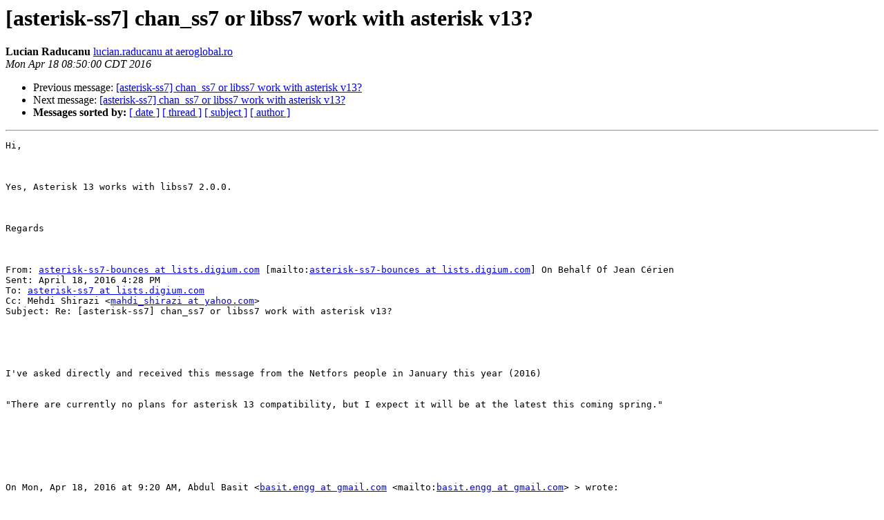

--- FILE ---
content_type: text/html
request_url: http://lists.digium.com/pipermail/asterisk-ss7/2016-April/005436.html
body_size: 5073
content:
<!DOCTYPE HTML PUBLIC "-//W3C//DTD HTML 4.01 Transitional//EN">
<HTML>
 <HEAD>
   <TITLE> [asterisk-ss7] chan_ss7 or libss7 work with asterisk v13?
   </TITLE>
   <LINK REL="Index" HREF="index.html" >
   <LINK REL="made" HREF="mailto:asterisk-ss7%40lists.digium.com?Subject=Re%3A%20%5Basterisk-ss7%5D%20chan_ss7%20or%20libss7%20work%20with%20asterisk%20v13%3F&In-Reply-To=%3C01a201d19979%24339ffab0%249adff010%24%40aeroglobal.ro%3E">
   <META NAME="robots" CONTENT="index,nofollow">
   <style type="text/css">
       pre {
           white-space: pre-wrap;       /* css-2.1, curent FF, Opera, Safari */
           }
   </style>
   <META http-equiv="Content-Type" content="text/html; charset=us-ascii">
   <LINK REL="Previous"  HREF="005435.html">
   <LINK REL="Next"  HREF="005437.html">
 </HEAD>
 <BODY BGCOLOR="#ffffff">
   <H1>[asterisk-ss7] chan_ss7 or libss7 work with asterisk v13?</H1>
    <B>Lucian Raducanu</B> 
    <A HREF="mailto:asterisk-ss7%40lists.digium.com?Subject=Re%3A%20%5Basterisk-ss7%5D%20chan_ss7%20or%20libss7%20work%20with%20asterisk%20v13%3F&In-Reply-To=%3C01a201d19979%24339ffab0%249adff010%24%40aeroglobal.ro%3E"
       TITLE="[asterisk-ss7] chan_ss7 or libss7 work with asterisk v13?">lucian.raducanu at aeroglobal.ro
       </A><BR>
    <I>Mon Apr 18 08:50:00 CDT 2016</I>
    <P><UL>
        <LI>Previous message: <A HREF="005435.html">[asterisk-ss7] chan_ss7 or libss7 work with asterisk v13?
</A></li>
        <LI>Next message: <A HREF="005437.html">[asterisk-ss7] chan_ss7 or libss7 work with asterisk v13?
</A></li>
         <LI> <B>Messages sorted by:</B> 
              <a href="date.html#5436">[ date ]</a>
              <a href="thread.html#5436">[ thread ]</a>
              <a href="subject.html#5436">[ subject ]</a>
              <a href="author.html#5436">[ author ]</a>
         </LI>
       </UL>
    <HR>  
<!--beginarticle-->
<PRE>Hi,

 

Yes, Asterisk 13 works with libss7 2.0.0. 

 

Regards

 

From: <A HREF="../../../mailman/listinfo/asterisk-ss7.html">asterisk-ss7-bounces at lists.digium.com</A> [mailto:<A HREF="../../../mailman/listinfo/asterisk-ss7.html">asterisk-ss7-bounces at lists.digium.com</A>] On Behalf Of Jean C&#233;rien
Sent: April 18, 2016 4:28 PM
To: <A HREF="../../../mailman/listinfo/asterisk-ss7.html">asterisk-ss7 at lists.digium.com</A>
Cc: Mehdi Shirazi &lt;<A HREF="../../../mailman/listinfo/asterisk-ss7.html">mahdi_shirazi at yahoo.com</A>&gt;
Subject: Re: [asterisk-ss7] chan_ss7 or libss7 work with asterisk v13?

 

 

I've asked directly and received this message from the Netfors people in January this year (2016)


&quot;There are currently no plans for asterisk 13 compatibility, but I expect it will be at the latest this coming spring.&quot;

 

 

 

On Mon, Apr 18, 2016 at 9:20 AM, Abdul Basit &lt;<A HREF="../../../mailman/listinfo/asterisk-ss7.html">basit.engg at gmail.com</A> &lt;mailto:<A HREF="../../../mailman/listinfo/asterisk-ss7.html">basit.engg at gmail.com</A>&gt; &gt; wrote:

Give it test drive with asterisk 13.
couldn't test ss7 libraries with asterisk v13.

On 18 Apr 2016 13:56, &quot;Goke Aruna&quot; &lt;<A HREF="../../../mailman/listinfo/asterisk-ss7.html">goksie at gmail.com</A> &lt;mailto:<A HREF="../../../mailman/listinfo/asterisk-ss7.html">goksie at gmail.com</A>&gt; &gt; wrote:

Hi all,
Does libss7 or chan_ss7 work with asterisk 13?

Regards

 

--
_____________________________________________________________________
-- Bandwidth and Colocation Provided by <A HREF="http://www.api-digital.com">http://www.api-digital.com</A> --

asterisk-ss7 mailing list
To UNSUBSCRIBE or update options visit:
   <A HREF="../../../mailman/listinfo/asterisk-ss7.html">http://lists.digium.com/mailman/listinfo/asterisk-ss7</A>


--
_____________________________________________________________________
-- Bandwidth and Colocation Provided by <A HREF="http://www.api-digital.com">http://www.api-digital.com</A> --

asterisk-ss7 mailing list
To UNSUBSCRIBE or update options visit:
   <A HREF="../../../mailman/listinfo/asterisk-ss7.html">http://lists.digium.com/mailman/listinfo/asterisk-ss7</A>

 

-------------- next part --------------
An HTML attachment was scrubbed...
URL: &lt;<A HREF="../attachments/20160418/4d7365ae/attachment.html">http://lists.digium.com/pipermail/asterisk-ss7/attachments/20160418/4d7365ae/attachment.html</A>&gt;
</PRE>




<!--endarticle-->
    <HR>
    <P><UL>
        <!--threads-->
	<LI>Previous message: <A HREF="005435.html">[asterisk-ss7] chan_ss7 or libss7 work with asterisk v13?
</A></li>
	<LI>Next message: <A HREF="005437.html">[asterisk-ss7] chan_ss7 or libss7 work with asterisk v13?
</A></li>
         <LI> <B>Messages sorted by:</B> 
              <a href="date.html#5436">[ date ]</a>
              <a href="thread.html#5436">[ thread ]</a>
              <a href="subject.html#5436">[ subject ]</a>
              <a href="author.html#5436">[ author ]</a>
         </LI>
       </UL>

<hr>
<a href="../../../mailman/listinfo/asterisk-ss7.html">More information about the asterisk-ss7
mailing list</a><br>
</body></html>
